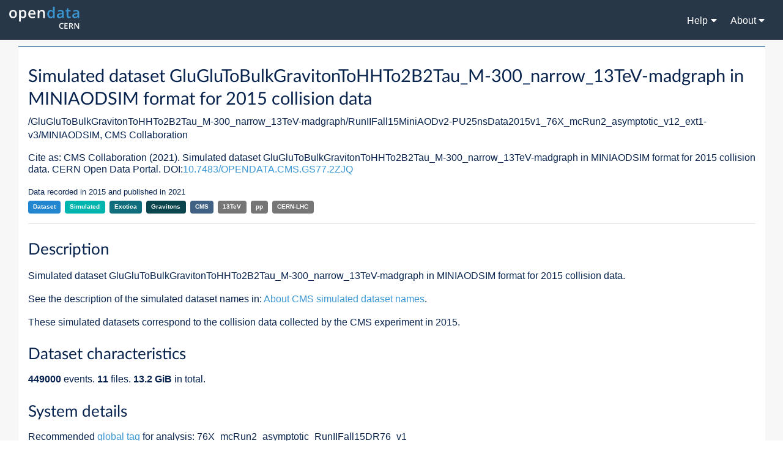

--- FILE ---
content_type: text/html; charset=utf-8
request_url: http://opendata.cern.ch/record/17323
body_size: 57559
content:

<!DOCTYPE html>
<html lang="en" dir="ltr">
  <head>
    <meta charset="utf-8">
    <meta http-equiv="X-UA-Compatible" content="IE=edge">
    <meta name="viewport" content="width=device-width, initial-scale=1">

    
    
    <meta name="generator" content="Invenio"/>

    
    
    
      <title>/GluGluToBulkGravitonToHHTo2B2Tau_M-300_narrow_13TeV-madgraph/RunIIFall15MiniAODv2-PU25nsData2015v1_76X_mcRun2_asymptotic_v12_ext1-v3/MINIAODSIM | CERN Open Data Portal</title>
      <link rel="shortcut icon" type="image/x-icon" href="/static/favicon.ico"/>
          <link rel="apple-touch-icon" sizes="120x120" href="/static/apple-touch-icon-120.png"/>
          <link rel="apple-touch-icon" sizes="152x152" href="/static/apple-touch-icon-152.png"/>
          <link rel="apple-touch-icon" sizes="167x167" href="/static/apple-touch-icon-167.png"/>
          <link rel="apple-touch-icon" sizes="180x180" href="/static/apple-touch-icon-180.png"/>

    
      <!-- theme.css -->
<link rel="stylesheet" href="/static/dist/css/526.23a1de351169147662fa.css" />
      <!-- HTML5 shim and Respond.js for IE8 support of HTML5 elements and media queries -->
      <!--[if lt IE 9]>
        <script src="https://oss.maxcdn.com/html5shiv/3.7.2/html5shiv.min.js"></script>
        <script src="https://oss.maxcdn.com/respond/1.4.2/respond.min.js"></script>
      <![endif]-->
    <!-- cernopendata_css.css -->
<link rel="stylesheet" href="/static/dist/css/cernopendata_css.1489cc2cd3d5960bf3c4.css" />
    <!-- glossary_css.css -->
<link rel="stylesheet" href="/static/dist/css/glossary_css.a62774f2dcbbcb0e07dc.css" />
    <!-- HTML5 shim and Respond.js for IE8 support of HTML5 elements and media queries -->
    <!--[if lt IE 9]>
      <script src="https://oss.maxcdn.com/html5shiv/3.7.2/html5shiv.min.js"></script>
      <script src="https://oss.maxcdn.com/respond/1.4.2/respond.min.js"></script>
    <![endif]-->
<!-- cernopendata_records_file_box.css -->
<link rel="stylesheet" href="/static/dist/css/cernopendata_records_file_box.11436fc7c536483c2e81.css" />
  </head>

  <body data-invenio-config='{"isMathJaxEnabled": "https://cdnjs.cloudflare.com/ajax/libs/mathjax/2.7.1/MathJax.js?config=TeX-AMS_HTML"}'  itemscope itemtype="http://schema.org/WebPage" data-spy="scroll" data-target=".scrollspy-target">
      <!--[if lt IE 8]>
        <p class="browserupgrade">You are using an <strong>outdated</strong> browser. Please <a href="http://browsehappy.com/">upgrade your browser</a> to improve your experience.</p>
      <![endif]-->
  <!--Wrapper for page content to push down footer-->
  <div class="footer-wrap background">
    <!-- Begin page content -->
    <div>
    


<header class="theme header">
  <div class="outer-navbar">
<nav class="navbar-custom">
  <a class="navbar-brand" href="/">
    <img src="/static/assets/img/logo_blue.png" width="115" alt="">
  </a>

  <ul class="link-menu">
    <li class="ui dropdown">
      <span class="navbar-item">
        <span>Help<i class="dropdown icon"></i></span>
      </span>
      <div class="menu dropdown-items">
        <div class="item"><a href="https://opendata-forum.cern.ch/">Discussion forum</a></div>
        <div class="item"><a href="/docs/cod-search-tips">Search tips</a></div>
      </div>
    </li>
    <li class="ui dropdown">
      <span class="navbar-item">
        <span>About<i class="dropdown icon"></i></span>
      </span>
      <div class="menu dropdown-items">
        <div class="item"><a href="/docs/about">CERN Open Data</a></div>
        
          <div class="item"><a href="/docs/about-alice">ALICE</a></div>
        
          <div class="item"><a href="/docs/about-atlas">ATLAS</a></div>
        
          <div class="item"><a href="/docs/about-cms">CMS</a></div>
        
          <div class="item"><a href="/docs/about-delphi">DELPHI</a></div>
        
          <div class="item"><a href="/docs/about-lhcb">LHCb</a></div>
        
          <div class="item"><a href="/docs/about-opera">OPERA</a></div>
        
          <div class="item"><a href="/docs/about-totem">TOTEM</a></div>
        
        <div class="item"><a href="/search?type=Glossary&sort=title">Glossary</a></div>
      </div>
    </li>
    <span class="menu-icon"/>
  </ul>
</nav>
</header>
      
    </div>
<div class="ui one column centered grid container detail-page">
    <div class="row">
        <div class="sixteen wide column">
          <div class="ui segment">
            <div class="card-body">

                
    <h1> Simulated dataset GluGluToBulkGravitonToHHTo2B2Tau_M-300_narrow_13TeV-madgraph in MINIAODSIM format for 2015 collision data </h1>

    <p>
         <span>/GluGluToBulkGravitonToHHTo2B2Tau_M-300_narrow_13TeV-madgraph/RunIIFall15MiniAODv2-PU25nsData2015v1_76X_mcRun2_asymptotic_v12_ext1-v3/MINIAODSIM, </span> 
        
        
            
            CMS Collaboration
        
    </p>

    
    <p class="cite-paragraph">
        Cite as:
        
        <span>
             CMS Collaboration 
             (2021). 
            Simulated dataset GluGluToBulkGravitonToHHTo2B2Tau_M-300_narrow_13TeV-madgraph in MINIAODSIM format for 2015 collision data. CERN Open Data Portal.
            DOI:<a href="http://doi.org/10.7483/OPENDATA.CMS.GS77.2ZJQ">10.7483/OPENDATA.CMS.GS77.2ZJQ</a>
            <div id="citations-react-app" data-doi=10.7483/OPENDATA.CMS.GS77.2ZJQ data-recid=17323></div>
        </span>
    </p>
    

    
    <small>
        Data recorded in 2015 and published in 2021
    </small>
    

    <p>
         <a class="ui tiny label blue" href="/search?f=type:Dataset">Dataset</a>
            
            

                <a class="ui tiny label teal" href="/search?f=type:Dataset%2Bsubtype:Simulated">Simulated</a>
            
            
        
        
             <a class="ui tiny label dark-cyan"  href="/search?f=category:Exotica"> Exotica</a>
                
                  
                    <a class="ui tiny label dark-green" href="/search?f=category:Exotica%2Bsubcategory:Gravitons"> Gravitons</a>
                  
                
            
        
        
        
          <a class="ui tiny label navy" href="/search?f=experiment:CMS">CMS</a>
        

        
           
             <a class="ui tiny label grey" href="/search?f=collision_energy:13TeV">13TeV</a>
           
           
             <a class="ui tiny label grey" href="/search?f=collision_type:pp">pp</a>
           
        
         <a class="ui tiny label grey"  href="/search?q=CERN-LHC"> CERN-LHC</a> 
        
    </p>

                <hr>
                
    
                
                <div>
                    <h2>Description</h2>
                    <p><p>Simulated dataset GluGluToBulkGravitonToHHTo2B2Tau_M-300_narrow_13TeV-madgraph in MINIAODSIM format for 2015 collision data.</p><p>See the description of the simulated dataset names in: <a href="/about/CMS-Simulated-Dataset-Names">About CMS simulated dataset names</a>.</p><p>These simulated datasets correspond to the collision data collected by the CMS experiment in 2015.</p></p>
                    
<p>
  
</p>

                </div>
                
                

    

    

    

    

    
        <div>
            
            <h2>Dataset characteristics</h2>
            
            
            
            <span><strong>449000</strong>
                
                     events.
                
                </span>
            
            
                <span><strong>11</strong>
                
                     files.
                
                </span>
            
            
            <span><strong>13.2 GiB</strong> in total.</span>
            
        </div>
        
    

    
    <div>
        <h2>System details</h2>
        
        
            
            <label>Recommended <a href="/docs/cms-guide-for-condition-database">global tag</a> for analysis:</label>
            
        <span>76X_mcRun2_asymptotic_RunIIFall15DR76_v1</span>
        <br>
        
        
            
            <label>Recommended release for analysis:</label>
            
            <span>CMSSW_7_6_7</span>
        <br>
        
        
          <span>Recommended container image for analyses is available in the following locations (<a href="/docs/cms-guide-docker">see guide</a>): </span>
          <ul>
            
            <li><code>docker.io/cmsopendata/cmssw_7_6_7-slc6_amd64_gcc493:latest</code></li>
            
            <li><code>gitlab-registry.cern.ch/cms-cloud/cmssw-docker-opendata/cmssw_7_6_7-slc6_amd64_gcc493:latest</code></li>
            
          </ul>
        
        
        </div>
    </div>
    

    

    

    

    
    <div>
        
            
            <h2>How were these data generated?</h2>
            
        
        
            <p><p>These data were generated in several steps (see also <a href="/docs/cms-mc-production-overview">CMS Monte Carlo production overview</a>):</p></p>
        
        
        <p>
            <strong>Step LHE</strong><br>
            
                Release: CMSSW_7_1_20<br>
            
            
                Global Tag: MCRUN2_71_V1::All<br>
            
            
                Generators:  MadGraph5_aMC@NLO V5_2.2.2 <br>
            
            
                <span class="oi" data-glyph="file"></span>
                Production script
                
                
                  <a href="#"
                     class="config-file-preview-link"
                     data-modal-content='#!/bin/bash

# GEN Script begin
rm -f request_fragment_check.py
wget -q https://raw.githubusercontent.com/cms-sw/genproductions/master/bin/utils/request_fragment_check.py
chmod +x request_fragment_check.py
./request_fragment_check.py --bypass_status --prepid HIG-RunIIWinter15wmLHE-00820
GEN_ERR=$?
if [ $GEN_ERR -ne 0 ]; then
  echo &#34;GEN Checking Script returned exit code $GEN_ERR which means there are $GEN_ERR errors&#34;
  echo &#34;Validation WILL NOT RUN&#34;
  echo &#34;Please correct errors in the request and run validation again&#34;
  exit $GEN_ERR
fi
echo &#34;Running VALIDATION. GEN Request Checking Script returned no errors&#34;
# GEN Script end

# Dump actual test code to a HIG-RunIIWinter15wmLHE-00820_test.sh file that can be run in Singularity
cat &lt;&lt;&#39;EndOfTestFile&#39; &gt; HIG-RunIIWinter15wmLHE-00820_test.sh
#!/bin/bash

export SCRAM_ARCH=slc6_amd64_gcc481

source /cvmfs/cms.cern.ch/cmsset_default.sh
if [ -r CMSSW_7_1_20/src ] ; then
  echo release CMSSW_7_1_20 already exists
else
  scram p CMSSW CMSSW_7_1_20
fi
cd CMSSW_7_1_20/src
eval `scram runtime -sh`

# Download fragment from McM
curl -s -k https://cms-pdmv.cern.ch/mcm/public/restapi/requests/get_fragment/HIG-RunIIWinter15wmLHE-00820 --retry 3 --create-dirs -o Configuration/GenProduction/python/HIG-RunIIWinter15wmLHE-00820-fragment.py
[ -s Configuration/GenProduction/python/HIG-RunIIWinter15wmLHE-00820-fragment.py ] || exit $?;

# Check if fragment contais gridpack path ant that it is in cvmfs
if grep -q &#34;gridpacks&#34; Configuration/GenProduction/python/HIG-RunIIWinter15wmLHE-00820-fragment.py; then
  if ! grep -q &#34;/cvmfs/cms.cern.ch/phys_generator/gridpacks&#34; Configuration/GenProduction/python/HIG-RunIIWinter15wmLHE-00820-fragment.py; then
    echo &#34;Gridpack inside fragment is not in cvmfs.&#34;
    exit -1
  fi
fi
scram b
cd ../..

# Maximum validation duration: 28800s
# Margin for validation duration: 30%
# Validation duration with margin: 28800 * (1 - 0.30) = 20160s
# Time per event for each sequence: 0.0698s
# Threads for each sequence: 1
# Time per event for single thread for each sequence: 1 * 0.0698s = 0.0698s
# Which adds up to 0.0698s per event
# Single core events that fit in validation duration: 20160s / 0.0698s = 288826
# Produced events limit in McM is 10000
# According to 1.0000 efficiency, validation should run 10000 / 1.0000 = 10000 events to reach the limit of 10000
# Take the minimum of 288826 and 10000, but more than 0 -&gt; 10000
# It is estimated that this validation will produce: 10000 * 1.0000 = 10000 events
EVENTS=10000


# cmsDriver command
cmsDriver.py Configuration/GenProduction/python/HIG-RunIIWinter15wmLHE-00820-fragment.py --python_filename HIG-RunIIWinter15wmLHE-00820_1_cfg.py --eventcontent LHE --customise Configuration/DataProcessing/Utils.addMonitoring --datatier LHE --fileout file:HIG-RunIIWinter15wmLHE-00820.root --conditions MCRUN2_71_V1::All --step LHE --no_exec --mc -n $EVENTS || exit $? ;

# Run generated config
REPORT_NAME=HIG-RunIIWinter15wmLHE-00820_report.xml
# Run the cmsRun
cmsRun -e -j $REPORT_NAME HIG-RunIIWinter15wmLHE-00820_1_cfg.py || exit $? ;

# Parse values from HIG-RunIIWinter15wmLHE-00820_report.xml report
processedEvents=$(grep -Po &#34;(?&lt;=&lt;Metric Name=\&#34;NumberEvents\&#34; Value=\&#34;)(.*)(?=\&#34;/&gt;)&#34; $REPORT_NAME | tail -n 1)
producedEvents=$(grep -Po &#34;(?&lt;=&lt;TotalEvents&gt;)(\d*)(?=&lt;/TotalEvents&gt;)&#34; $REPORT_NAME | tail -n 1)
threads=$(grep -Po &#34;(?&lt;=&lt;Metric Name=\&#34;NumberOfThreads\&#34; Value=\&#34;)(.*)(?=\&#34;/&gt;)&#34; $REPORT_NAME | tail -n 1)
peakValueRss=$(grep -Po &#34;(?&lt;=&lt;Metric Name=\&#34;PeakValueRss\&#34; Value=\&#34;)(.*)(?=\&#34;/&gt;)&#34; $REPORT_NAME | tail -n 1)
peakValueVsize=$(grep -Po &#34;(?&lt;=&lt;Metric Name=\&#34;PeakValueVsize\&#34; Value=\&#34;)(.*)(?=\&#34;/&gt;)&#34; $REPORT_NAME | tail -n 1)
totalSize=$(grep -Po &#34;(?&lt;=&lt;Metric Name=\&#34;Timing-tstoragefile-write-totalMegabytes\&#34; Value=\&#34;)(.*)(?=\&#34;/&gt;)&#34; $REPORT_NAME | tail -n 1)
totalSizeAlt=$(grep -Po &#34;(?&lt;=&lt;Metric Name=\&#34;Timing-file-write-totalMegabytes\&#34; Value=\&#34;)(.*)(?=\&#34;/&gt;)&#34; $REPORT_NAME | tail -n 1)
totalJobTime=$(grep -Po &#34;(?&lt;=&lt;Metric Name=\&#34;TotalJobTime\&#34; Value=\&#34;)(.*)(?=\&#34;/&gt;)&#34; $REPORT_NAME | tail -n 1)
totalJobCPU=$(grep -Po &#34;(?&lt;=&lt;Metric Name=\&#34;TotalJobCPU\&#34; Value=\&#34;)(.*)(?=\&#34;/&gt;)&#34; $REPORT_NAME | tail -n 1)
eventThroughput=$(grep -Po &#34;(?&lt;=&lt;Metric Name=\&#34;EventThroughput\&#34; Value=\&#34;)(.*)(?=\&#34;/&gt;)&#34; $REPORT_NAME | tail -n 1)
avgEventTime=$(grep -Po &#34;(?&lt;=&lt;Metric Name=\&#34;AvgEventTime\&#34; Value=\&#34;)(.*)(?=\&#34;/&gt;)&#34; $REPORT_NAME | tail -n 1)
if [ -z &#34;$threads&#34; ]; then
  echo &#34;Could not find NumberOfThreads in report, defaulting to 1&#34;
  threads=1
fi
if [ -z &#34;$eventThroughput&#34; ]; then
  eventThroughput=$(bc -l &lt;&lt;&lt; &#34;scale=4; 1 / ($avgEventTime / $threads)&#34;)
fi
if [ -z &#34;$totalSize&#34; ]; then
  totalSize=$totalSizeAlt
fi
if [ -z &#34;$processedEvents&#34; ]; then
  processedEvents=$EVENTS
fi
echo &#34;Validation report of HIG-RunIIWinter15wmLHE-00820 sequence 1/1&#34;
echo &#34;Processed events: $processedEvents&#34;
echo &#34;Produced events: $producedEvents&#34;
echo &#34;Threads: $threads&#34;
echo &#34;Peak value RSS: $peakValueRss MB&#34;
echo &#34;Peak value Vsize: $peakValueVsize MB&#34;
echo &#34;Total size: $totalSize MB&#34;
echo &#34;Total job time: $totalJobTime s&#34;
echo &#34;Total CPU time: $totalJobCPU s&#34;
echo &#34;Event throughput: $eventThroughput&#34;
echo &#34;CPU efficiency: &#34;$(bc -l &lt;&lt;&lt; &#34;scale=2; ($totalJobCPU * 100) / ($threads * $totalJobTime)&#34;)&#34; %&#34;
echo &#34;Size per event: &#34;$(bc -l &lt;&lt;&lt; &#34;scale=4; ($totalSize * 1024 / $producedEvents)&#34;)&#34; kB&#34;
echo &#34;Time per event: &#34;$(bc -l &lt;&lt;&lt; &#34;scale=4; (1 / $eventThroughput)&#34;)&#34; s&#34;
echo &#34;Filter efficiency percent: &#34;$(bc -l &lt;&lt;&lt; &#34;scale=8; ($producedEvents * 100) / $processedEvents&#34;)&#34; %&#34;
echo &#34;Filter efficiency fraction: &#34;$(bc -l &lt;&lt;&lt; &#34;scale=10; ($producedEvents) / $processedEvents&#34;)

# End of HIG-RunIIWinter15wmLHE-00820_test.sh file
EndOfTestFile

# Make file executable
chmod +x HIG-RunIIWinter15wmLHE-00820_test.sh

# Run in SLC6 container
# Mount afs, eos, cvmfs
# Mount /etc/grid-security for xrootd
export SINGULARITY_CACHEDIR=&#34;/tmp/$(whoami)/singularity&#34;
singularity run -B /afs -B /eos -B /cvmfs -B /etc/grid-security --home $PWD:$PWD /cvmfs/unpacked.cern.ch/registry.hub.docker.com/cmssw/slc6:amd64 $(echo $(pwd)/HIG-RunIIWinter15wmLHE-00820_test.sh)
'>
                    (preview)
                  </a>
                
                
                
                
                <br>
            
                <span class="oi" data-glyph="file"></span>
                Generator parameters: param_card.dat
                
                
                
                    <a href="/eos/opendata/cms/lhe_generators/2015-sim/gridpacks/17323/param_card.dat">
                        (link)
                    </a>
                
                
                
                <br>
            
                <span class="oi" data-glyph="file"></span>
                Generator parameters: proc_card_mg5.dat
                
                
                
                    <a href="/eos/opendata/cms/lhe_generators/2015-sim/gridpacks/17323/proc_card_mg5.dat">
                        (link)
                    </a>
                
                
                
                <br>
            
                <span class="oi" data-glyph="file"></span>
                Generator parameters: run_card.dat
                
                
                
                    <a href="/eos/opendata/cms/lhe_generators/2015-sim/gridpacks/17323/run_card.dat">
                        (link)
                    </a>
                
                
                
                <br>
            
                <span class="oi" data-glyph="file"></span>
                Configuration file
                
                    for LHE
                
                
                
                
                
                    <a href="/eos/opendata/cms/configuration-files/MonteCarlo2015/72c9f370c2716841a61f17c61a6c930b.configFile.py"> (link)</a>
                
                <br>
            
            
                Output dataset: /GluGluToBulkGravitonToHHTo2B2Tau_M-300_narrow_13TeV-madgraph/RunIIWinter15wmLHE-MCRUN2_71_V1_ext1-v1/LHE<br>
            
            

            
        </p>
        <hr>
        
        <p>
            <strong>Step SIM</strong><br>
            
                Release: CMSSW_7_1_20<br>
            
            
                Global Tag: MCRUN2_71_V1::All<br>
            
            
            
                <span class="oi" data-glyph="file"></span>
                Production script
                
                
                  <a href="#"
                     class="config-file-preview-link"
                     data-modal-content='#!/bin/bash

# GEN Script begin
rm -f request_fragment_check.py
wget -q https://raw.githubusercontent.com/cms-sw/genproductions/master/bin/utils/request_fragment_check.py
chmod +x request_fragment_check.py
./request_fragment_check.py --bypass_status --prepid HIG-RunIISummer15GS-00887
GEN_ERR=$?
if [ $GEN_ERR -ne 0 ]; then
  echo &#34;GEN Checking Script returned exit code $GEN_ERR which means there are $GEN_ERR errors&#34;
  echo &#34;Validation WILL NOT RUN&#34;
  echo &#34;Please correct errors in the request and run validation again&#34;
  exit $GEN_ERR
fi
echo &#34;Running VALIDATION. GEN Request Checking Script returned no errors&#34;
# GEN Script end

# Dump actual test code to a HIG-RunIISummer15GS-00887_test.sh file that can be run in Singularity
cat &lt;&lt;&#39;EndOfTestFile&#39; &gt; HIG-RunIISummer15GS-00887_test.sh
#!/bin/bash

export SCRAM_ARCH=slc6_amd64_gcc481

source /cvmfs/cms.cern.ch/cmsset_default.sh
if [ -r CMSSW_7_1_20/src ] ; then
  echo release CMSSW_7_1_20 already exists
else
  scram p CMSSW CMSSW_7_1_20
fi
cd CMSSW_7_1_20/src
eval `scram runtime -sh`

# Retrieve fragment from github and ensure it is there
curl  -s https://raw.githubusercontent.com/cms-sw/genproductions/071218017779916161e47643e07a49ea18433425/python/ThirteenTeV/Hadronizer_TuneCUETP8M1_13TeV_generic_LHE_pythia8_cff.py --retry 2 --create-dirs -o Configuration/GenProduction/python/ThirteenTeV/Hadronizer_TuneCUETP8M1_13TeV_generic_LHE_pythia8_cff.py 
[ -s Configuration/GenProduction/python/ThirteenTeV/Hadronizer_TuneCUETP8M1_13TeV_generic_LHE_pythia8_cff.py ] || exit $?;

# Check if fragment contais gridpack path ant that it is in cvmfs
if grep -q &#34;gridpacks&#34; Configuration/GenProduction/python/ThirteenTeV/Hadronizer_TuneCUETP8M1_13TeV_generic_LHE_pythia8_cff.py; then
  if ! grep -q &#34;/cvmfs/cms.cern.ch/phys_generator/gridpacks&#34; Configuration/GenProduction/python/ThirteenTeV/Hadronizer_TuneCUETP8M1_13TeV_generic_LHE_pythia8_cff.py; then
    echo &#34;Gridpack inside fragment is not in cvmfs.&#34;
    exit -1
  fi
fi
scram b
cd ../..

# Maximum validation duration: 28800s
# Margin for validation duration: 30%
# Validation duration with margin: 28800 * (1 - 0.30) = 20160s
# Time per event for each sequence: 90.0000s
# Threads for each sequence: 1
# Time per event for single thread for each sequence: 1 * 90.0000s = 90.0000s
# Which adds up to 90.0000s per event
# Single core events that fit in validation duration: 20160s / 90.0000s = 224
# Produced events limit in McM is 10000
# According to 1.0000 efficiency, validation should run 10000 / 1.0000 = 10000 events to reach the limit of 10000
# Take the minimum of 224 and 10000, but more than 0 -&gt; 224
# It is estimated that this validation will produce: 224 * 1.0000 = 224 events
EVENTS=224


# cmsDriver command
cmsDriver.py Configuration/GenProduction/python/ThirteenTeV/Hadronizer_TuneCUETP8M1_13TeV_generic_LHE_pythia8_cff.py --python_filename HIG-RunIISummer15GS-00887_1_cfg.py --eventcontent RAWSIM --customise SLHCUpgradeSimulations/Configuration/postLS1Customs.customisePostLS1,Configuration/DataProcessing/Utils.addMonitoring --datatier GEN-SIM --fileout file:HIG-RunIISummer15GS-00887.root --conditions MCRUN2_71_V1::All --beamspot Realistic50ns13TeVCollision --step GEN,SIM --magField 38T_PostLS1 --filein &#34;dbs:/GluGluToBulkGravitonToHHTo2B2Tau_M-300_narrow_13TeV-madgraph/RunIIWinter15wmLHE-MCRUN2_71_V1_ext1-v1/LHE&#34; --no_exec --mc -n $EVENTS || exit $? ;

# Run generated config
REPORT_NAME=HIG-RunIISummer15GS-00887_report.xml
# Run the cmsRun
cmsRun -e -j $REPORT_NAME HIG-RunIISummer15GS-00887_1_cfg.py || exit $? ;

# Parse values from HIG-RunIISummer15GS-00887_report.xml report
processedEvents=$(grep -Po &#34;(?&lt;=&lt;Metric Name=\&#34;NumberEvents\&#34; Value=\&#34;)(.*)(?=\&#34;/&gt;)&#34; $REPORT_NAME | tail -n 1)
producedEvents=$(grep -Po &#34;(?&lt;=&lt;TotalEvents&gt;)(\d*)(?=&lt;/TotalEvents&gt;)&#34; $REPORT_NAME | tail -n 1)
threads=$(grep -Po &#34;(?&lt;=&lt;Metric Name=\&#34;NumberOfThreads\&#34; Value=\&#34;)(.*)(?=\&#34;/&gt;)&#34; $REPORT_NAME | tail -n 1)
peakValueRss=$(grep -Po &#34;(?&lt;=&lt;Metric Name=\&#34;PeakValueRss\&#34; Value=\&#34;)(.*)(?=\&#34;/&gt;)&#34; $REPORT_NAME | tail -n 1)
peakValueVsize=$(grep -Po &#34;(?&lt;=&lt;Metric Name=\&#34;PeakValueVsize\&#34; Value=\&#34;)(.*)(?=\&#34;/&gt;)&#34; $REPORT_NAME | tail -n 1)
totalSize=$(grep -Po &#34;(?&lt;=&lt;Metric Name=\&#34;Timing-tstoragefile-write-totalMegabytes\&#34; Value=\&#34;)(.*)(?=\&#34;/&gt;)&#34; $REPORT_NAME | tail -n 1)
totalSizeAlt=$(grep -Po &#34;(?&lt;=&lt;Metric Name=\&#34;Timing-file-write-totalMegabytes\&#34; Value=\&#34;)(.*)(?=\&#34;/&gt;)&#34; $REPORT_NAME | tail -n 1)
totalJobTime=$(grep -Po &#34;(?&lt;=&lt;Metric Name=\&#34;TotalJobTime\&#34; Value=\&#34;)(.*)(?=\&#34;/&gt;)&#34; $REPORT_NAME | tail -n 1)
totalJobCPU=$(grep -Po &#34;(?&lt;=&lt;Metric Name=\&#34;TotalJobCPU\&#34; Value=\&#34;)(.*)(?=\&#34;/&gt;)&#34; $REPORT_NAME | tail -n 1)
eventThroughput=$(grep -Po &#34;(?&lt;=&lt;Metric Name=\&#34;EventThroughput\&#34; Value=\&#34;)(.*)(?=\&#34;/&gt;)&#34; $REPORT_NAME | tail -n 1)
avgEventTime=$(grep -Po &#34;(?&lt;=&lt;Metric Name=\&#34;AvgEventTime\&#34; Value=\&#34;)(.*)(?=\&#34;/&gt;)&#34; $REPORT_NAME | tail -n 1)
if [ -z &#34;$threads&#34; ]; then
  echo &#34;Could not find NumberOfThreads in report, defaulting to 1&#34;
  threads=1
fi
if [ -z &#34;$eventThroughput&#34; ]; then
  eventThroughput=$(bc -l &lt;&lt;&lt; &#34;scale=4; 1 / ($avgEventTime / $threads)&#34;)
fi
if [ -z &#34;$totalSize&#34; ]; then
  totalSize=$totalSizeAlt
fi
if [ -z &#34;$processedEvents&#34; ]; then
  processedEvents=$EVENTS
fi
echo &#34;Validation report of HIG-RunIISummer15GS-00887 sequence 1/1&#34;
echo &#34;Processed events: $processedEvents&#34;
echo &#34;Produced events: $producedEvents&#34;
echo &#34;Threads: $threads&#34;
echo &#34;Peak value RSS: $peakValueRss MB&#34;
echo &#34;Peak value Vsize: $peakValueVsize MB&#34;
echo &#34;Total size: $totalSize MB&#34;
echo &#34;Total job time: $totalJobTime s&#34;
echo &#34;Total CPU time: $totalJobCPU s&#34;
echo &#34;Event throughput: $eventThroughput&#34;
echo &#34;CPU efficiency: &#34;$(bc -l &lt;&lt;&lt; &#34;scale=2; ($totalJobCPU * 100) / ($threads * $totalJobTime)&#34;)&#34; %&#34;
echo &#34;Size per event: &#34;$(bc -l &lt;&lt;&lt; &#34;scale=4; ($totalSize * 1024 / $producedEvents)&#34;)&#34; kB&#34;
echo &#34;Time per event: &#34;$(bc -l &lt;&lt;&lt; &#34;scale=4; (1 / $eventThroughput)&#34;)&#34; s&#34;
echo &#34;Filter efficiency percent: &#34;$(bc -l &lt;&lt;&lt; &#34;scale=8; ($producedEvents * 100) / $processedEvents&#34;)&#34; %&#34;
echo &#34;Filter efficiency fraction: &#34;$(bc -l &lt;&lt;&lt; &#34;scale=10; ($producedEvents) / $processedEvents&#34;)

# End of HIG-RunIISummer15GS-00887_test.sh file
EndOfTestFile

# Make file executable
chmod +x HIG-RunIISummer15GS-00887_test.sh

# Run in SLC6 container
# Mount afs, eos, cvmfs
# Mount /etc/grid-security for xrootd
export SINGULARITY_CACHEDIR=&#34;/tmp/$(whoami)/singularity&#34;
singularity run -B /afs -B /eos -B /cvmfs -B /etc/grid-security --home $PWD:$PWD /cvmfs/unpacked.cern.ch/registry.hub.docker.com/cmssw/slc6:amd64 $(echo $(pwd)/HIG-RunIISummer15GS-00887_test.sh)
'>
                    (preview)
                  </a>
                
                
                
                
                <br>
            
                <span class="oi" data-glyph="file"></span>
                Hadronizer parameters
                
                
                  <a href="#"
                     class="config-file-preview-link"
                     data-modal-content='import FWCore.ParameterSet.Config as cms

from Configuration.Generator.Pythia8CommonSettings_cfi import *
from Configuration.Generator.Pythia8CUEP8M1Settings_cfi import *

generator = cms.EDFilter(&#34;Pythia8HadronizerFilter&#34;,
    maxEventsToPrint = cms.untracked.int32(1),
    pythiaPylistVerbosity = cms.untracked.int32(1),
    filterEfficiency = cms.untracked.double(1.0),
    pythiaHepMCVerbosity = cms.untracked.bool(False),
    comEnergy = cms.double(13000.),
    PythiaParameters = cms.PSet(
        pythia8CommonSettingsBlock,
        pythia8CUEP8M1SettingsBlock,
        parameterSets = cms.vstring(&#39;pythia8CommonSettings&#39;,
                                    &#39;pythia8CUEP8M1Settings&#39;,
                                    )
    )
)

'>
                    (preview)
                  </a>
                
                
                    <a href="https://raw.githubusercontent.com/cms-sw/genproductions/071218017779916161e47643e07a49ea18433425/python/ThirteenTeV/Hadronizer_TuneCUETP8M1_13TeV_generic_LHE_pythia8_cff.py">
                        (link)
                    </a>
                
                
                
                <br>
            
                <span class="oi" data-glyph="file"></span>
                Configuration file
                
                    for SIM
                
                
                
                
                
                    <a href="/eos/opendata/cms/configuration-files/MonteCarlo2015/72c9f370c2716841a61f17c61a7964ce.configFile.py"> (link)</a>
                
                <br>
            
            
                Output dataset: /GluGluToBulkGravitonToHHTo2B2Tau_M-300_narrow_13TeV-madgraph/RunIISummer15GS-MCRUN2_71_V1_ext1-v1/GEN-SIM<br>
            
            

            
        </p>
        <hr>
        
        <p>
            <strong>Step HLT RECO</strong><br>
            
                Release: CMSSW_7_6_1<br>
            
            
                Global Tag: 76X_mcRun2_asymptotic_v12<br>
            
            
            
                <span class="oi" data-glyph="file"></span>
                Production script
                
                
                  <a href="#"
                     class="config-file-preview-link"
                     data-modal-content='#!/bin/bash

# Dump actual test code to a HIG-RunIIFall15DR76-00698_test.sh file that can be run in Singularity
cat &lt;&lt;&#39;EndOfTestFile&#39; &gt; HIG-RunIIFall15DR76-00698_test.sh
#!/bin/bash

export SCRAM_ARCH=slc6_amd64_gcc493

source /cvmfs/cms.cern.ch/cmsset_default.sh
if [ -r CMSSW_7_6_1/src ] ; then
  echo release CMSSW_7_6_1 already exists
else
  scram p CMSSW CMSSW_7_6_1
fi
cd CMSSW_7_6_1/src
eval `scram runtime -sh`

scram b
cd ../..

# Maximum validation duration: 28800s
# Margin for validation duration: 30%
# Validation duration with margin: 28800 * (1 - 0.30) = 20160s
# Time per event for each sequence: 17.0000s, 17.0000s
# Threads for each sequence: 1, 1
# Time per event for single thread for each sequence: 1 * 17.0000s = 17.0000s, 1 * 17.0000s = 17.0000s
# Which adds up to 34.0000s per event
# Single core events that fit in validation duration: 20160s / 34.0000s = 592
# Produced events limit in McM is 10000
# According to 1.0000 efficiency, validation should run 10000 / 1.0000 = 10000 events to reach the limit of 10000
# Take the minimum of 592 and 10000, but more than 0 -&gt; 592
# It is estimated that this validation will produce: 592 * 1.0000 = 592 events
EVENTS=592


# cmsDriver command
cmsDriver.py  --python_filename HIG-RunIIFall15DR76-00698_1_cfg.py --eventcontent RAWSIM --pileup 2015_25ns_FallMC_matchData_PoissonOOTPU --customise Configuration/DataProcessing/Utils.addMonitoring --datatier GEN-SIM-RAW --fileout file:HIG-RunIIFall15DR76-00698_0.root --pileup_input &#34;dbs:/MinBias_TuneCUETP8M1_13TeV-pythia8/RunIISummer15GS-MCRUN2_71_V1-v2/GEN-SIM&#34; --conditions 76X_mcRun2_asymptotic_v12 --step DIGI,L1,DIGI2RAW,HLT:@frozen25ns --filein &#34;dbs:/GluGluToBulkGravitonToHHTo2B2Tau_M-300_narrow_13TeV-madgraph/RunIISummer15GS-MCRUN2_71_V1_ext1-v1/GEN-SIM&#34; --era Run2_25ns --no_exec --mc -n $EVENTS || exit $? ;

# Run generated config
REPORT_NAME=HIG-RunIIFall15DR76-00698_0_report.xml
# Run the cmsRun
cmsRun -e -j $REPORT_NAME HIG-RunIIFall15DR76-00698_1_cfg.py || exit $? ;

# Parse values from HIG-RunIIFall15DR76-00698_0_report.xml report
processedEvents=$(grep -Po &#34;(?&lt;=&lt;Metric Name=\&#34;NumberEvents\&#34; Value=\&#34;)(.*)(?=\&#34;/&gt;)&#34; $REPORT_NAME | tail -n 1)
producedEvents=$(grep -Po &#34;(?&lt;=&lt;TotalEvents&gt;)(\d*)(?=&lt;/TotalEvents&gt;)&#34; $REPORT_NAME | tail -n 1)
threads=$(grep -Po &#34;(?&lt;=&lt;Metric Name=\&#34;NumberOfThreads\&#34; Value=\&#34;)(.*)(?=\&#34;/&gt;)&#34; $REPORT_NAME | tail -n 1)
peakValueRss=$(grep -Po &#34;(?&lt;=&lt;Metric Name=\&#34;PeakValueRss\&#34; Value=\&#34;)(.*)(?=\&#34;/&gt;)&#34; $REPORT_NAME | tail -n 1)
peakValueVsize=$(grep -Po &#34;(?&lt;=&lt;Metric Name=\&#34;PeakValueVsize\&#34; Value=\&#34;)(.*)(?=\&#34;/&gt;)&#34; $REPORT_NAME | tail -n 1)
totalSize=$(grep -Po &#34;(?&lt;=&lt;Metric Name=\&#34;Timing-tstoragefile-write-totalMegabytes\&#34; Value=\&#34;)(.*)(?=\&#34;/&gt;)&#34; $REPORT_NAME | tail -n 1)
totalSizeAlt=$(grep -Po &#34;(?&lt;=&lt;Metric Name=\&#34;Timing-file-write-totalMegabytes\&#34; Value=\&#34;)(.*)(?=\&#34;/&gt;)&#34; $REPORT_NAME | tail -n 1)
totalJobTime=$(grep -Po &#34;(?&lt;=&lt;Metric Name=\&#34;TotalJobTime\&#34; Value=\&#34;)(.*)(?=\&#34;/&gt;)&#34; $REPORT_NAME | tail -n 1)
totalJobCPU=$(grep -Po &#34;(?&lt;=&lt;Metric Name=\&#34;TotalJobCPU\&#34; Value=\&#34;)(.*)(?=\&#34;/&gt;)&#34; $REPORT_NAME | tail -n 1)
eventThroughput=$(grep -Po &#34;(?&lt;=&lt;Metric Name=\&#34;EventThroughput\&#34; Value=\&#34;)(.*)(?=\&#34;/&gt;)&#34; $REPORT_NAME | tail -n 1)
avgEventTime=$(grep -Po &#34;(?&lt;=&lt;Metric Name=\&#34;AvgEventTime\&#34; Value=\&#34;)(.*)(?=\&#34;/&gt;)&#34; $REPORT_NAME | tail -n 1)
if [ -z &#34;$threads&#34; ]; then
  echo &#34;Could not find NumberOfThreads in report, defaulting to 1&#34;
  threads=1
fi
if [ -z &#34;$eventThroughput&#34; ]; then
  eventThroughput=$(bc -l &lt;&lt;&lt; &#34;scale=4; 1 / ($avgEventTime / $threads)&#34;)
fi
if [ -z &#34;$totalSize&#34; ]; then
  totalSize=$totalSizeAlt
fi
if [ -z &#34;$processedEvents&#34; ]; then
  processedEvents=$EVENTS
fi
echo &#34;Validation report of HIG-RunIIFall15DR76-00698 sequence 1/2&#34;
echo &#34;Processed events: $processedEvents&#34;
echo &#34;Produced events: $producedEvents&#34;
echo &#34;Threads: $threads&#34;
echo &#34;Peak value RSS: $peakValueRss MB&#34;
echo &#34;Peak value Vsize: $peakValueVsize MB&#34;
echo &#34;Total size: $totalSize MB&#34;
echo &#34;Total job time: $totalJobTime s&#34;
echo &#34;Total CPU time: $totalJobCPU s&#34;
echo &#34;Event throughput: $eventThroughput&#34;
echo &#34;CPU efficiency: &#34;$(bc -l &lt;&lt;&lt; &#34;scale=2; ($totalJobCPU * 100) / ($threads * $totalJobTime)&#34;)&#34; %&#34;
echo &#34;Size per event: &#34;$(bc -l &lt;&lt;&lt; &#34;scale=4; ($totalSize * 1024 / $producedEvents)&#34;)&#34; kB&#34;
echo &#34;Time per event: &#34;$(bc -l &lt;&lt;&lt; &#34;scale=4; (1 / $eventThroughput)&#34;)&#34; s&#34;
echo &#34;Filter efficiency percent: &#34;$(bc -l &lt;&lt;&lt; &#34;scale=8; ($producedEvents * 100) / $processedEvents&#34;)&#34; %&#34;
echo &#34;Filter efficiency fraction: &#34;$(bc -l &lt;&lt;&lt; &#34;scale=10; ($producedEvents) / $processedEvents&#34;)

# cmsDriver command
cmsDriver.py  --python_filename HIG-RunIIFall15DR76-00698_2_cfg.py --eventcontent AODSIM,DQM --customise Configuration/DataProcessing/Utils.addMonitoring --datatier AODSIM,DQMIO --fileout file:HIG-RunIIFall15DR76-00698.root --conditions 76X_mcRun2_asymptotic_v12 --step RAW2DIGI,L1Reco,RECO,EI,DQM:DQMOfflinePOGMC --filein file:HIG-RunIIFall15DR76-00698_0.root --era Run2_25ns --runUnscheduled --no_exec --mc -n $EVENTS || exit $? ;

# Run generated config
REPORT_NAME=HIG-RunIIFall15DR76-00698_report.xml
# Run the cmsRun
cmsRun -e -j $REPORT_NAME HIG-RunIIFall15DR76-00698_2_cfg.py || exit $? ;

# Parse values from HIG-RunIIFall15DR76-00698_report.xml report
processedEvents=$(grep -Po &#34;(?&lt;=&lt;Metric Name=\&#34;NumberEvents\&#34; Value=\&#34;)(.*)(?=\&#34;/&gt;)&#34; $REPORT_NAME | tail -n 1)
producedEvents=$(grep -Po &#34;(?&lt;=&lt;TotalEvents&gt;)(\d*)(?=&lt;/TotalEvents&gt;)&#34; $REPORT_NAME | tail -n 1)
threads=$(grep -Po &#34;(?&lt;=&lt;Metric Name=\&#34;NumberOfThreads\&#34; Value=\&#34;)(.*)(?=\&#34;/&gt;)&#34; $REPORT_NAME | tail -n 1)
peakValueRss=$(grep -Po &#34;(?&lt;=&lt;Metric Name=\&#34;PeakValueRss\&#34; Value=\&#34;)(.*)(?=\&#34;/&gt;)&#34; $REPORT_NAME | tail -n 1)
peakValueVsize=$(grep -Po &#34;(?&lt;=&lt;Metric Name=\&#34;PeakValueVsize\&#34; Value=\&#34;)(.*)(?=\&#34;/&gt;)&#34; $REPORT_NAME | tail -n 1)
totalSize=$(grep -Po &#34;(?&lt;=&lt;Metric Name=\&#34;Timing-tstoragefile-write-totalMegabytes\&#34; Value=\&#34;)(.*)(?=\&#34;/&gt;)&#34; $REPORT_NAME | tail -n 1)
totalSizeAlt=$(grep -Po &#34;(?&lt;=&lt;Metric Name=\&#34;Timing-file-write-totalMegabytes\&#34; Value=\&#34;)(.*)(?=\&#34;/&gt;)&#34; $REPORT_NAME | tail -n 1)
totalJobTime=$(grep -Po &#34;(?&lt;=&lt;Metric Name=\&#34;TotalJobTime\&#34; Value=\&#34;)(.*)(?=\&#34;/&gt;)&#34; $REPORT_NAME | tail -n 1)
totalJobCPU=$(grep -Po &#34;(?&lt;=&lt;Metric Name=\&#34;TotalJobCPU\&#34; Value=\&#34;)(.*)(?=\&#34;/&gt;)&#34; $REPORT_NAME | tail -n 1)
eventThroughput=$(grep -Po &#34;(?&lt;=&lt;Metric Name=\&#34;EventThroughput\&#34; Value=\&#34;)(.*)(?=\&#34;/&gt;)&#34; $REPORT_NAME | tail -n 1)
avgEventTime=$(grep -Po &#34;(?&lt;=&lt;Metric Name=\&#34;AvgEventTime\&#34; Value=\&#34;)(.*)(?=\&#34;/&gt;)&#34; $REPORT_NAME | tail -n 1)
if [ -z &#34;$threads&#34; ]; then
  echo &#34;Could not find NumberOfThreads in report, defaulting to 1&#34;
  threads=1
fi
if [ -z &#34;$eventThroughput&#34; ]; then
  eventThroughput=$(bc -l &lt;&lt;&lt; &#34;scale=4; 1 / ($avgEventTime / $threads)&#34;)
fi
if [ -z &#34;$totalSize&#34; ]; then
  totalSize=$totalSizeAlt
fi
if [ -z &#34;$processedEvents&#34; ]; then
  processedEvents=$EVENTS
fi
echo &#34;Validation report of HIG-RunIIFall15DR76-00698 sequence 2/2&#34;
echo &#34;Processed events: $processedEvents&#34;
echo &#34;Produced events: $producedEvents&#34;
echo &#34;Threads: $threads&#34;
echo &#34;Peak value RSS: $peakValueRss MB&#34;
echo &#34;Peak value Vsize: $peakValueVsize MB&#34;
echo &#34;Total size: $totalSize MB&#34;
echo &#34;Total job time: $totalJobTime s&#34;
echo &#34;Total CPU time: $totalJobCPU s&#34;
echo &#34;Event throughput: $eventThroughput&#34;
echo &#34;CPU efficiency: &#34;$(bc -l &lt;&lt;&lt; &#34;scale=2; ($totalJobCPU * 100) / ($threads * $totalJobTime)&#34;)&#34; %&#34;
echo &#34;Size per event: &#34;$(bc -l &lt;&lt;&lt; &#34;scale=4; ($totalSize * 1024 / $producedEvents)&#34;)&#34; kB&#34;
echo &#34;Time per event: &#34;$(bc -l &lt;&lt;&lt; &#34;scale=4; (1 / $eventThroughput)&#34;)&#34; s&#34;
echo &#34;Filter efficiency percent: &#34;$(bc -l &lt;&lt;&lt; &#34;scale=8; ($producedEvents * 100) / $processedEvents&#34;)&#34; %&#34;
echo &#34;Filter efficiency fraction: &#34;$(bc -l &lt;&lt;&lt; &#34;scale=10; ($producedEvents) / $processedEvents&#34;)

# End of HIG-RunIIFall15DR76-00698_test.sh file
EndOfTestFile

# Make file executable
chmod +x HIG-RunIIFall15DR76-00698_test.sh

# Run in SLC6 container
# Mount afs, eos, cvmfs
# Mount /etc/grid-security for xrootd
export SINGULARITY_CACHEDIR=&#34;/tmp/$(whoami)/singularity&#34;
singularity run -B /afs -B /eos -B /cvmfs -B /etc/grid-security --home $PWD:$PWD /cvmfs/unpacked.cern.ch/registry.hub.docker.com/cmssw/slc6:amd64 $(echo $(pwd)/HIG-RunIIFall15DR76-00698_test.sh)
'>
                    (preview)
                  </a>
                
                
                
                
                <br>
            
                <span class="oi" data-glyph="file"></span>
                Configuration file
                
                    for HLT
                
                
                
                
                
                    <a href="/eos/opendata/cms/configuration-files/MonteCarlo2015/1eb15c49b33ac90536ac14f847aeeec9.configFile.py"> (link)</a>
                
                <br>
            
                <span class="oi" data-glyph="file"></span>
                Configuration file
                
                    for RECO
                
                
                
                
                
                    <a href="/eos/opendata/cms/configuration-files/MonteCarlo2015/1eb15c49b33ac90536ac14f847af08db.configFile.py"> (link)</a>
                
                <br>
            
            
                Output dataset: /GluGluToBulkGravitonToHHTo2B2Tau_M-300_narrow_13TeV-madgraph/RunIIFall15DR76-PU25nsData2015v1_76X_mcRun2_asymptotic_v12_ext1-v1/AODSIM<br>
            
            

            
        </p>
        <hr>
        
        <p>
            <strong>Step MINIAODSIM</strong><br>
            
                Release: CMSSW_7_6_3<br>
            
            
                Global Tag: 76X_mcRun2_asymptotic_v12<br>
            
            
            
                <span class="oi" data-glyph="file"></span>
                Production script
                
                
                  <a href="#"
                     class="config-file-preview-link"
                     data-modal-content='#!/bin/bash

# Dump actual test code to a HIG-RunIIFall15MiniAODv2-00650_test.sh file that can be run in Singularity
cat &lt;&lt;&#39;EndOfTestFile&#39; &gt; HIG-RunIIFall15MiniAODv2-00650_test.sh
#!/bin/bash

export SCRAM_ARCH=slc6_amd64_gcc493

source /cvmfs/cms.cern.ch/cmsset_default.sh
if [ -r CMSSW_7_6_3/src ] ; then
  echo release CMSSW_7_6_3 already exists
else
  scram p CMSSW CMSSW_7_6_3
fi
cd CMSSW_7_6_3/src
eval `scram runtime -sh`

scram b
cd ../..

# Maximum validation duration: 28800s
# Margin for validation duration: 30%
# Validation duration with margin: 28800 * (1 - 0.30) = 20160s
# Time per event for each sequence: 1.0000s
# Threads for each sequence: 1
# Time per event for single thread for each sequence: 1 * 1.0000s = 1.0000s
# Which adds up to 1.0000s per event
# Single core events that fit in validation duration: 20160s / 1.0000s = 20160
# Produced events limit in McM is 10000
# According to 1.0000 efficiency, validation should run 10000 / 1.0000 = 10000 events to reach the limit of 10000
# Take the minimum of 20160 and 10000, but more than 0 -&gt; 10000
# It is estimated that this validation will produce: 10000 * 1.0000 = 10000 events
EVENTS=10000


# cmsDriver command
cmsDriver.py  --python_filename HIG-RunIIFall15MiniAODv2-00650_1_cfg.py --eventcontent MINIAODSIM --customise Configuration/DataProcessing/Utils.addMonitoring --datatier MINIAODSIM --fileout file:HIG-RunIIFall15MiniAODv2-00650.root --conditions 76X_mcRun2_asymptotic_v12 --step PAT --filein &#34;dbs:/GluGluToBulkGravitonToHHTo2B2Tau_M-300_narrow_13TeV-madgraph/RunIIFall15DR76-PU25nsData2015v1_76X_mcRun2_asymptotic_v12_ext1-v1/AODSIM&#34; --era Run2_25ns --runUnscheduled --no_exec --mc -n $EVENTS || exit $? ;

# Run generated config
REPORT_NAME=HIG-RunIIFall15MiniAODv2-00650_report.xml
# Run the cmsRun
cmsRun -e -j $REPORT_NAME HIG-RunIIFall15MiniAODv2-00650_1_cfg.py || exit $? ;

# Parse values from HIG-RunIIFall15MiniAODv2-00650_report.xml report
processedEvents=$(grep -Po &#34;(?&lt;=&lt;Metric Name=\&#34;NumberEvents\&#34; Value=\&#34;)(.*)(?=\&#34;/&gt;)&#34; $REPORT_NAME | tail -n 1)
producedEvents=$(grep -Po &#34;(?&lt;=&lt;TotalEvents&gt;)(\d*)(?=&lt;/TotalEvents&gt;)&#34; $REPORT_NAME | tail -n 1)
threads=$(grep -Po &#34;(?&lt;=&lt;Metric Name=\&#34;NumberOfThreads\&#34; Value=\&#34;)(.*)(?=\&#34;/&gt;)&#34; $REPORT_NAME | tail -n 1)
peakValueRss=$(grep -Po &#34;(?&lt;=&lt;Metric Name=\&#34;PeakValueRss\&#34; Value=\&#34;)(.*)(?=\&#34;/&gt;)&#34; $REPORT_NAME | tail -n 1)
peakValueVsize=$(grep -Po &#34;(?&lt;=&lt;Metric Name=\&#34;PeakValueVsize\&#34; Value=\&#34;)(.*)(?=\&#34;/&gt;)&#34; $REPORT_NAME | tail -n 1)
totalSize=$(grep -Po &#34;(?&lt;=&lt;Metric Name=\&#34;Timing-tstoragefile-write-totalMegabytes\&#34; Value=\&#34;)(.*)(?=\&#34;/&gt;)&#34; $REPORT_NAME | tail -n 1)
totalSizeAlt=$(grep -Po &#34;(?&lt;=&lt;Metric Name=\&#34;Timing-file-write-totalMegabytes\&#34; Value=\&#34;)(.*)(?=\&#34;/&gt;)&#34; $REPORT_NAME | tail -n 1)
totalJobTime=$(grep -Po &#34;(?&lt;=&lt;Metric Name=\&#34;TotalJobTime\&#34; Value=\&#34;)(.*)(?=\&#34;/&gt;)&#34; $REPORT_NAME | tail -n 1)
totalJobCPU=$(grep -Po &#34;(?&lt;=&lt;Metric Name=\&#34;TotalJobCPU\&#34; Value=\&#34;)(.*)(?=\&#34;/&gt;)&#34; $REPORT_NAME | tail -n 1)
eventThroughput=$(grep -Po &#34;(?&lt;=&lt;Metric Name=\&#34;EventThroughput\&#34; Value=\&#34;)(.*)(?=\&#34;/&gt;)&#34; $REPORT_NAME | tail -n 1)
avgEventTime=$(grep -Po &#34;(?&lt;=&lt;Metric Name=\&#34;AvgEventTime\&#34; Value=\&#34;)(.*)(?=\&#34;/&gt;)&#34; $REPORT_NAME | tail -n 1)
if [ -z &#34;$threads&#34; ]; then
  echo &#34;Could not find NumberOfThreads in report, defaulting to 1&#34;
  threads=1
fi
if [ -z &#34;$eventThroughput&#34; ]; then
  eventThroughput=$(bc -l &lt;&lt;&lt; &#34;scale=4; 1 / ($avgEventTime / $threads)&#34;)
fi
if [ -z &#34;$totalSize&#34; ]; then
  totalSize=$totalSizeAlt
fi
if [ -z &#34;$processedEvents&#34; ]; then
  processedEvents=$EVENTS
fi
echo &#34;Validation report of HIG-RunIIFall15MiniAODv2-00650 sequence 1/1&#34;
echo &#34;Processed events: $processedEvents&#34;
echo &#34;Produced events: $producedEvents&#34;
echo &#34;Threads: $threads&#34;
echo &#34;Peak value RSS: $peakValueRss MB&#34;
echo &#34;Peak value Vsize: $peakValueVsize MB&#34;
echo &#34;Total size: $totalSize MB&#34;
echo &#34;Total job time: $totalJobTime s&#34;
echo &#34;Total CPU time: $totalJobCPU s&#34;
echo &#34;Event throughput: $eventThroughput&#34;
echo &#34;CPU efficiency: &#34;$(bc -l &lt;&lt;&lt; &#34;scale=2; ($totalJobCPU * 100) / ($threads * $totalJobTime)&#34;)&#34; %&#34;
echo &#34;Size per event: &#34;$(bc -l &lt;&lt;&lt; &#34;scale=4; ($totalSize * 1024 / $producedEvents)&#34;)&#34; kB&#34;
echo &#34;Time per event: &#34;$(bc -l &lt;&lt;&lt; &#34;scale=4; (1 / $eventThroughput)&#34;)&#34; s&#34;
echo &#34;Filter efficiency percent: &#34;$(bc -l &lt;&lt;&lt; &#34;scale=8; ($producedEvents * 100) / $processedEvents&#34;)&#34; %&#34;
echo &#34;Filter efficiency fraction: &#34;$(bc -l &lt;&lt;&lt; &#34;scale=10; ($producedEvents) / $processedEvents&#34;)

# End of HIG-RunIIFall15MiniAODv2-00650_test.sh file
EndOfTestFile

# Make file executable
chmod +x HIG-RunIIFall15MiniAODv2-00650_test.sh

# Run in SLC6 container
# Mount afs, eos, cvmfs
# Mount /etc/grid-security for xrootd
export SINGULARITY_CACHEDIR=&#34;/tmp/$(whoami)/singularity&#34;
singularity run -B /afs -B /eos -B /cvmfs -B /etc/grid-security --home $PWD:$PWD /cvmfs/unpacked.cern.ch/registry.hub.docker.com/cmssw/slc6:amd64 $(echo $(pwd)/HIG-RunIIFall15MiniAODv2-00650_test.sh)
'>
                    (preview)
                  </a>
                
                
                
                
                <br>
            
                <span class="oi" data-glyph="file"></span>
                Configuration file
                
                    for MINIAODSIM
                
                
                
                
                
                    <a href="/eos/opendata/cms/configuration-files/MonteCarlo2015/744109404cdf471f6e79fd983bdf69e1.configFile.py"> (link)</a>
                
                <br>
            
            
                Output dataset: /GluGluToBulkGravitonToHHTo2B2Tau_M-300_narrow_13TeV-madgraph/RunIIFall15MiniAODv2-PU25nsData2015v1_76X_mcRun2_asymptotic_v12_ext1-v3/MINIAODSIM<br>
            
            

            
        </p>
        <hr>
        
        
<p>
  
</p>

        
            <p><p>To make these simulated data comparable with the collision data, <a href="/docs/cms-guide-pileup-simulation">pile-up events</a> are added to the simulated event in this step.</p></p>
            
            <p>The pile-up dataset is:</p>
            
<p>
  
    
    <p>
      <a href="/record/22314">
        
        /MinBias_TuneCUETP8M1_13TeV-pythia8/RunIISummer15GS-MCRUN2_71_V1-v2/GEN-SIM
        
      </a>
    </p>
    
  
</p>

            
        
    </div>
    

    

    
    <div>
        
        <h2>How were these data validated?</h2>
        
        <p>The generation and simulation of Monte Carlo data has been validated through general CMS validation procedures.</p>
        
<p>
  
</p>

    </div>
    

    
    <div>
        

        
        <h2>How can you use these data?</h2>
        
        <p>You can access these data through the CMS Open Data container or the CMS Virtual Machine. See the instructions for setting up one of the two alternative environments and getting started in</p>
        <p>
<p>
  
    
    <p>
      <a href="/docs/cms-guide-docker">
        
        Running CMS analysis code using Docker
        
      </a>
    </p>
    
  
    
    <p>
      <a href="/docs/cms-virtual-machine-2015">
        
        How to install the CMS Virtual Machine
        
      </a>
    </p>
    
  
    
    <p>
      <a href="/docs/cms-getting-started-2015">
        
        Getting started with CMS open data
        
      </a>
    </p>
    
  
</p>
</p>
    </div>
    

    
    <div class="ui modal config-file-preview-modal">
      <i class="close icon"></i>
      <div class="image content">
        <pre class="config-content"></pre>
      </div>
    </div>


                
    <div>
        
            <h3>Files and indexes</h3>
            <div id="request-record-react-app" data-record-id="17323"
                 data-availability="online" class="pb-20"
                 data-size="14207782787" data-files="11"
            >

            </div>
        
        
  
  <div id="files-box-react-app"
       data-pid-value=17323
       data-download-threshold=1000000000
       data-recordavailability=online
  />

    </div>

                
    
                <div>
                    <h2>Disclaimer</h2>
                    

                    
                    
                    <p>These open data are released under the <a href="https://creativecommons.org/publicdomain/zero/1.0/">
                        Creative Commons Zero v1.0 Universal</a> license.</p>
                    <img src="/static/img/licenses/cc-zero.svg" alt="Logo CC0-1.0" height=45 >

                    

                     <p>Neither the experiment(s) ( CMS  ) nor
                        CERN endorse any works, scientific or otherwise, produced using these data.</p>

                     
                    <p>This release has a unique DOI that you are requested to cite in any applications or
                        publications.</p>
                    
                </div>
                

            </div>
          </div>
        </div>
    </div>
</div>

    <!-- End page content -->
    <div class="footer-push"></div> <!-- Make room for footer -->

  </div>
  <section class="footer">
  <div class="ui grid padded">
    <div class="row">
      <div class="six wide column">
        <div class="ui list horizontal logos">
          
          <div class="item">
            <a href="https://alice.cern">
              <img
                src="/static/img/experiments/alice.gif"
                alt="ALICE experiment"
                width="55"
                height="55"
              />
            </a>
          </div>
          
          <div class="item">
            <a href="https://atlas.cern">
              <img
                src="/static/img/experiments/atlas.gif"
                alt="ATLAS experiment"
                width="55"
                height="55"
              />
            </a>
          </div>
          
          <div class="item">
            <a href="https://cms.cern">
              <img
                src="/static/img/experiments/cms.gif"
                alt="CMS experiment"
                width="55"
                height="55"
              />
            </a>
          </div>
          
          <div class="item">
            <a href="https://delphi-www.web.cern.ch">
              <img
                src="/static/img/experiments/delphi.gif"
                alt="DELPHI experiment"
                width="55"
                height="55"
              />
            </a>
          </div>
          
          <div class="item">
            <a href="https://lhcb.web.cern.ch">
              <img
                src="/static/img/experiments/lhcb.gif"
                alt="LHCb experiment"
                width="55"
                height="55"
              />
            </a>
          </div>
          
          <div class="item">
            <a href="https://en.wikipedia.org/wiki/OPERA_experiment">
              <img
                src="/static/img/experiments/opera.gif"
                alt="OPERA experiment"
                width="55"
                height="55"
              />
            </a>
          </div>
          
          <div class="item">
            <a href="https://www.phenix.bnl.gov">
              <img
                src="/static/img/experiments/phenix.gif"
                alt="PHENIX experiment"
                width="auto"
                height="35"
              />
            </a>
          </div>
          
          <div class="item">
            <a href="https://totem-experiment.web.cern.ch">
              <img
                src="/static/img/experiments/totem.gif"
                alt="TOTEM experiment"
                width="auto"
                height="55"
              />
            </a>
          </div>
          
        </div>
      </div>
      <div class="four wide column centered stretched middle aligned">
        
        <div class="ui list horizontal copyright ">
          <div class="item">
            © CERN, 2014–2026 &middot;
          </div>
          <div class="item">
            <a href="/terms-of-use">Terms of Use</a> &middot;
          </div>
          <div class="item">
            <a href="/privacy-policy">Privacy Policy</a> &middot;
          </div>
          <div class="item">
            <a href="https://opendata-forum.cern.ch/">Help</a> &middot;
          </div>
          <div class="item">
            <a href="https://github.com/cernopendata/opendata.cern.ch/issues"
              >GitHub</a
            >
            &middot;
          </div>
          <div class="item">
            <a href="https://twitter.com/cernopendata">Twitter</a> &middot;
          </div>
          <div class="item">
            <a href="mailto:opendata-support@cern.ch">Email</a>
          </div>
        </div>
      </div>
      <div class="six wide column stretched align-items-end">
        <div class="auto-column-grid">
          <div >
            <a href="https://inveniosoftware.org/">Powered by Invenio</a><br>
            Open Data Portal v0.10.2
          </div>
          <div>
            <a href="https://www.cern.ch">
              <img
                src="/static/assets/img/cern.svg"
                width="80px"
                alt="CERN"
              />
            </a>
          </div>
        </div>
      </div>
    </div>
  </div>
</section>


  

        
          <script type="text/javascript">
            window.MathJax = {
              tex: {
                inlineMath: [['$', '$'], ['\\(', '\\)']],
                processEscapes: true // Allows escaping $ signs if needed
              }
            };
          </script>
          <script type="text/javascript" src="https://cdnjs.cloudflare.com/ajax/libs/mathjax/2.7.1/MathJax.js?config=TeX-AMS_HTML"></script>
        

        

<!-- base.js -->
<script src="/static/dist/js/manifest.bc51bc36a3eaafce3f19.js"></script>
<script src="/static/dist/js/73.becbed9387da0f1d00df.js"></script>
<script src="/static/dist/js/base.338c80d5e17e3ced1b95.js"></script>
<!-- theme.js -->
<script src="/static/dist/js/526.abf78fad239d4bf73905.js"></script>
<script src="/static/dist/js/theme.fd079a2f6a60f3d3e909.js"></script>
<!-- i18n_app.js -->
<script src="/static/dist/js/i18n_app.dbb01ac2d27b553f981b.js"></script>
  <!-- cernopendata_js.js -->
<script src="/static/dist/js/cernopendata_js.d02bab7b69dbea2898a5.js"></script>
  <!-- glossary_js.js -->
<script src="/static/dist/js/glossary_js.ad3cbc794b035445fd83.js"></script>
  

    <script>
        jquery(document).ready(function () {
          jquery('body').glossary('/glossary/json');
        });
    </script>
  
    <script type="text/x-mathjax-config">
      MathJax.Hub.Config({
        jax: ["input/TeX", "output/HTML-CSS"],
        tex2jax: {
          inlineMath: [ ['$','$'], ["\\(","\\)"] ],
          displayMath: [ ['$$','$$'], ["\\[","\\]"] ],
          processEscapes: true
        },
        "HTML-CSS": { availableFonts: ["TeX"], matchFontHeight: false }
      });
    </script>

    <script type="text/javascript" src="https://cdnjs.cloudflare.com/ajax/libs/mathjax/2.7.1/MathJax.js?config=TeX-AMS_HTML"></script>
  


<!-- cernopendata_records_file_box.js -->
<script src="/static/dist/js/469.efadb1e714b00b8bbc71.js"></script>
<script src="/static/dist/js/95.66c639a476191df5a032.js"></script>
<script src="/static/dist/js/83.c19f9c04407016d5d757.js"></script>
<script src="/static/dist/js/cernopendata_records_file_box.e895994e38d8fcd964db.js"></script>

<script>
    $(".config-file-preview-link").click(function(event) {
        event.preventDefault();
        const $this = $(this);
        $(".config-file-preview-modal .config-content").html($this.data('modal-content'))
        $('.config-file-preview-modal').modal('show');
  });
</script>











<script type='application/ld+json'>
{
  "@context": "https://schema.org/", 
  "@id": "https://doi.org/10.7483/OPENDATA.CMS.GS77.2ZJQ", 
  "@type": "Dataset", 
  "name": "/GluGluToBulkGravitonToHHTo2B2Tau_M-300_narrow_13TeV-madgraph/RunIIFall15MiniAODv2-PU25nsData2015v1_76X_mcRun2_asymptotic_v12_ext1-v3/MINIAODSIM", 
  "description": "<p>Simulated dataset GluGluToBulkGravitonToHHTo2B2Tau_M-300_narrow_13TeV-madgraph in MINIAODSIM format for 2015 collision data.</p><p>See the description of the simulated dataset names in: <a href=\"/about/CMS-Simulated-Dataset-Names\">About CMS simulated dataset names</a>.</p><p>These simulated datasets correspond to the collision data collected by the CMS experiment in 2015.</p>", 
  "identifier": "https://doi.org/10.7483/OPENDATA.CMS.GS77.2ZJQ", 
  "url": "http://opendata.cern.ch/record/17323", 
  "creator": {
    "@type": "Organization", 
    "name": "CMS Collaboration"
  }, 
  "dateCreated": "2015", 
  "datePublished": "2021", 
  "publisher": {
    "@type": "Organization", 
    "name": "CERN Open Data Portal"
  }
}
</script>

  
  </body>
</html>

--- FILE ---
content_type: image/svg+xml
request_url: http://opendata.cern.ch/static/img/licenses/cc-zero.svg
body_size: 8883
content:
<?xml version="1.0" encoding="utf-8"?>
<!-- Generator: Adobe Illustrator 13.0.2, SVG Export Plug-In . SVG Version: 6.00 Build 14948)  -->
<!DOCTYPE svg PUBLIC "-//W3C//DTD SVG 1.1//EN" "http://www.w3.org/Graphics/SVG/1.1/DTD/svg11.dtd">
<svg version="1.1" id="Layer_1" xmlns="http://www.w3.org/2000/svg" xmlns:xlink="http://www.w3.org/1999/xlink" x="0px" y="0px"
	 width="88px" height="31px" viewBox="-0.5 -0.101 88 31" enable-background="new -0.5 -0.101 88 31" xml:space="preserve">
<g>
	<path fill="#FFFFFF" d="M1.803,0.482L84.93,0.631c1.161,0,2.198-0.173,2.198,2.333L87.025,30.52h-87.32V2.862
		C-0.295,1.626-0.177,0.482,1.803,0.482z"/>
	<g>
		<ellipse fill="#FFFFFF" cx="13.887" cy="15.502" rx="11.101" ry="11.174"/>
	</g>
	<path d="M23.271,4.061c3.484,2.592,5.754,6.744,5.755,11.44c-0.001,4.272-1.88,8.095-4.842,10.705h62.853V4.061H23.271z"/>
	<g>
		<path fill="#FFFFFF" d="M35.739,7.559c0.392,0,0.728,0.059,1.002,0.173c0.276,0.116,0.5,0.268,0.674,0.456
			c0.173,0.189,0.299,0.405,0.379,0.647c0.079,0.242,0.118,0.494,0.118,0.753c0,0.253-0.039,0.503-0.118,0.749
			c-0.08,0.244-0.206,0.462-0.379,0.65c-0.174,0.189-0.397,0.341-0.674,0.456c-0.274,0.114-0.61,0.173-1.002,0.173h-1.452v2.267
			h-1.382V7.559H35.739z M35.36,10.535c0.158,0,0.312-0.012,0.457-0.035c0.147-0.023,0.276-0.069,0.388-0.137
			c0.112-0.068,0.201-0.164,0.269-0.288s0.101-0.287,0.101-0.487c0-0.2-0.033-0.362-0.101-0.487
			c-0.067-0.124-0.157-0.221-0.269-0.287c-0.111-0.068-0.24-0.114-0.388-0.138C35.671,8.652,35.518,8.64,35.36,8.64h-1.073v1.896
			L35.36,10.535L35.36,10.535z"/>
		<path fill="#FFFFFF" d="M43.751,13.4c-0.476,0.417-1.133,0.625-1.972,0.625c-0.851,0-1.509-0.207-1.976-0.62
			c-0.466-0.412-0.699-1.052-0.699-1.913V7.559h1.381v3.934c0,0.171,0.016,0.338,0.045,0.505c0.029,0.165,0.091,0.311,0.185,0.439
			c0.094,0.126,0.225,0.229,0.392,0.309c0.167,0.081,0.392,0.12,0.673,0.12c0.493,0,0.833-0.11,1.021-0.332
			c0.188-0.222,0.282-0.568,0.282-1.04V7.559h1.382v3.934C44.464,12.348,44.227,12.983,43.751,13.4z"/>
		<path fill="#FFFFFF" d="M49.07,7.559c0.3,0,0.572,0.027,0.818,0.081c0.244,0.054,0.457,0.14,0.633,0.261
			c0.177,0.121,0.312,0.282,0.41,0.482c0.096,0.201,0.146,0.45,0.146,0.745c0,0.318-0.072,0.584-0.216,0.796
			c-0.146,0.212-0.357,0.388-0.639,0.523c0.387,0.112,0.676,0.31,0.865,0.589c0.189,0.281,0.286,0.62,0.286,1.015
			c0,0.319-0.062,0.595-0.187,0.828c-0.123,0.232-0.289,0.423-0.496,0.571c-0.209,0.148-0.445,0.257-0.713,0.327
			c-0.269,0.07-0.541,0.105-0.822,0.105h-3.047V7.559H49.07z M48.895,10.119c0.246,0,0.448-0.059,0.607-0.178
			c0.158-0.118,0.236-0.309,0.236-0.576c0-0.147-0.025-0.269-0.078-0.363c-0.053-0.093-0.123-0.168-0.211-0.221
			c-0.09-0.053-0.189-0.091-0.305-0.109C49.029,8.65,48.912,8.64,48.789,8.64h-1.294v1.48L48.895,10.119L48.895,10.119
			L48.895,10.119z M48.975,12.804c0.135,0,0.264-0.014,0.387-0.04c0.123-0.026,0.23-0.072,0.326-0.133
			c0.092-0.062,0.168-0.147,0.226-0.254c0.056-0.104,0.083-0.241,0.083-0.406c0-0.324-0.092-0.557-0.271-0.695
			c-0.182-0.138-0.424-0.208-0.723-0.208h-1.505v1.738h1.479v-0.002H48.975z"/>
		<path fill="#FFFFFF" d="M54.143,7.559v5.156h3.062v1.168H52.76V7.559H54.143z"/>
		<path fill="#FFFFFF" d="M59.748,7.559v6.324h-1.382V7.559H59.748z"/>
		<path fill="#FFFFFF" d="M65.451,9.247c-0.082-0.132-0.186-0.249-0.309-0.349c-0.123-0.102-0.263-0.18-0.418-0.236
			c-0.156-0.057-0.316-0.084-0.488-0.084c-0.312,0-0.574,0.062-0.793,0.183c-0.217,0.12-0.394,0.283-0.525,0.486
			c-0.136,0.204-0.232,0.436-0.296,0.695c-0.062,0.259-0.093,0.528-0.093,0.806c0,0.267,0.031,0.524,0.093,0.776
			c0.062,0.251,0.16,0.477,0.296,0.678c0.134,0.201,0.312,0.361,0.525,0.483c0.219,0.12,0.481,0.181,0.793,0.181
			c0.424,0,0.752-0.13,0.99-0.389c0.236-0.26,0.383-0.602,0.437-1.028H67c-0.034,0.396-0.126,0.753-0.271,1.072
			c-0.146,0.318-0.342,0.591-0.582,0.815c-0.238,0.225-0.521,0.396-0.845,0.513c-0.323,0.119-0.678,0.178-1.065,0.178
			c-0.479,0-0.914-0.084-1.297-0.252c-0.385-0.169-0.709-0.398-0.973-0.695c-0.265-0.295-0.468-0.642-0.607-1.04
			c-0.142-0.399-0.211-0.829-0.211-1.289c0-0.473,0.069-0.911,0.211-1.316c0.141-0.404,0.344-0.758,0.607-1.059
			c0.264-0.302,0.588-0.536,0.973-0.708c0.384-0.172,0.815-0.258,1.297-0.258c0.348,0,0.676,0.051,0.981,0.15
			c0.308,0.102,0.583,0.248,0.827,0.44c0.243,0.191,0.443,0.43,0.604,0.712c0.158,0.283,0.259,0.608,0.301,0.975h-1.34
			C65.586,9.524,65.533,9.377,65.451,9.247z"/>
		<path fill="#FFFFFF" d="M35.615,16.418c0.405,0,0.782,0.062,1.131,0.192c0.35,0.13,0.651,0.324,0.906,0.585
			c0.255,0.26,0.455,0.586,0.599,0.975c0.144,0.391,0.216,0.849,0.216,1.371c0,0.463-0.059,0.888-0.176,1.277
			c-0.118,0.391-0.295,0.727-0.532,1.012c-0.238,0.281-0.534,0.504-0.89,0.668c-0.354,0.16-0.772,0.242-1.254,0.242h-2.71v-6.322
			H35.615z M35.519,21.572c0.199,0,0.393-0.031,0.581-0.098c0.188-0.062,0.354-0.173,0.502-0.323
			c0.146-0.151,0.264-0.347,0.352-0.59c0.088-0.241,0.132-0.536,0.132-0.886c0-0.317-0.031-0.606-0.093-0.863
			c-0.062-0.256-0.162-0.479-0.304-0.659c-0.141-0.183-0.326-0.323-0.559-0.421c-0.231-0.098-0.517-0.146-0.858-0.146h-0.984v3.986
			H35.519z"/>
		<path fill="#FFFFFF" d="M39.8,18.289c0.141-0.403,0.344-0.756,0.606-1.059c0.265-0.303,0.589-0.538,0.973-0.709
			c0.385-0.171,0.816-0.257,1.298-0.257c0.487,0,0.921,0.086,1.303,0.257c0.381,0.171,0.704,0.406,0.969,0.709
			c0.264,0.303,0.466,0.652,0.605,1.059c0.143,0.404,0.213,0.845,0.213,1.316c0,0.46-0.07,0.891-0.213,1.288
			c-0.142,0.397-0.344,0.744-0.605,1.04c-0.266,0.295-0.588,0.525-0.969,0.695c-0.382,0.166-0.815,0.252-1.303,0.252
			c-0.481,0-0.913-0.086-1.298-0.252c-0.384-0.17-0.708-0.4-0.973-0.695c-0.263-0.296-0.466-0.645-0.606-1.04
			c-0.14-0.397-0.211-0.828-0.211-1.288C39.589,19.134,39.659,18.694,39.8,18.289z M41.062,20.379
			c0.062,0.252,0.16,0.479,0.295,0.68c0.135,0.2,0.312,0.359,0.527,0.482c0.218,0.121,0.481,0.183,0.792,0.183
			c0.312,0,0.576-0.062,0.792-0.183c0.218-0.121,0.394-0.281,0.529-0.482c0.134-0.2,0.231-0.428,0.295-0.68
			c0.062-0.25,0.092-0.508,0.092-0.774c0-0.276-0.03-0.547-0.092-0.806c-0.062-0.262-0.161-0.492-0.295-0.696
			c-0.136-0.201-0.312-0.365-0.529-0.485c-0.216-0.121-0.48-0.184-0.792-0.184c-0.311,0-0.574,0.062-0.792,0.184
			c-0.216,0.12-0.393,0.284-0.527,0.485c-0.135,0.204-0.233,0.437-0.295,0.696c-0.062,0.259-0.093,0.527-0.093,0.806
			C40.97,19.871,41.001,20.129,41.062,20.379z"/>
		<path fill="#FFFFFF" d="M49.092,16.418l1.471,4.348h0.02l1.393-4.348h1.942v6.322h-1.294v-4.48h-0.02l-1.539,4.48H50l-1.54-4.437
			h-0.019v4.437h-1.293v-6.322H49.092z"/>
		<path fill="#FFFFFF" d="M58.764,16.418l2.35,6.322H59.68l-0.476-1.408h-2.351l-0.492,1.408h-1.391l2.377-6.322H58.764z
			 M58.844,20.297l-0.793-2.322h-0.018l-0.817,2.322H58.844z"/>
		<path fill="#FFFFFF" d="M63.547,16.418v6.322h-1.382v-6.322H63.547z"/>
		<path fill="#FFFFFF" d="M66.604,16.418l2.623,4.242h0.018v-4.242h1.294v6.322h-1.384l-2.611-4.234h-0.02v4.234H65.23v-6.322
			H66.604z"/>
	</g>
	<path d="M85.852,0H1.147C0.239,0-0.5,0.744-0.5,1.658v28.969C-0.5,30.834-0.333,31-0.128,31h87.256
		c0.205,0,0.372-0.166,0.372-0.373V1.658C87.5,0.744,86.762,0,85.852,0z M1.147,0.75h84.705c0.498,0,0.902,0.406,0.902,0.908
		c0,0,0,20.121,0,28.557H0.245v-8.426c0-8.435,0-20.131,0-20.131C0.245,1.157,0.65,0.75,1.147,0.75z"/>
	<g>
		<ellipse fill="#FFFFFF" cx="14.156" cy="15.661" rx="11.004" ry="11.076"/>
		<path id="text2809_4_" d="M14.22,8.746c-3.862,0-4.834,3.669-4.834,6.779c0,3.111,0.971,6.779,4.834,6.779
			c3.863,0,4.834-3.67,4.834-6.779C19.054,12.414,18.083,8.746,14.22,8.746z M14.22,11.301c0.157,0,0.3,0.024,0.435,0.06
			c0.278,0.24,0.414,0.573,0.147,1.038l-2.572,4.76c-0.079-0.603-0.091-1.195-0.091-1.634C12.139,14.155,12.233,11.301,14.22,11.301
			z M16.146,13.494c0.137,0.731,0.155,1.493,0.155,2.03c0,1.37-0.094,4.223-2.08,4.223c-0.156,0-0.301-0.017-0.435-0.049
			c-0.025-0.01-0.049-0.019-0.074-0.025c-0.04-0.012-0.084-0.024-0.122-0.041c-0.442-0.188-0.721-0.531-0.319-1.139L16.146,13.494z"
			/>
		<path id="path2815_4_" d="M14.195,3.748c-3.245,0-5.98,1.137-8.21,3.422c-1.128,1.135-1.99,2.431-2.589,3.876
			c-0.585,1.43-0.876,2.921-0.876,4.478c0,1.57,0.291,3.062,0.876,4.479s1.434,2.69,2.548,3.826
			c1.128,1.121,2.395,1.985,3.802,2.588c1.421,0.59,2.903,0.884,4.449,0.884c1.547,0,3.05-0.304,4.499-0.907
			c1.448-0.604,2.74-1.471,3.883-2.605c1.101-1.078,1.934-2.317,2.49-3.719c0.571-1.415,0.853-2.932,0.853-4.544
			c0-1.598-0.281-3.112-0.852-4.528c-0.571-1.429-1.407-2.693-2.507-3.801C20.263,4.895,17.469,3.748,14.195,3.748z M14.244,5.867
			c2.646,0,4.904,0.944,6.784,2.836c0.906,0.912,1.6,1.954,2.073,3.119c0.473,1.164,0.713,2.398,0.713,3.703
			c0,2.707-0.92,4.952-2.744,6.746c-0.948,0.927-2.012,1.638-3.196,2.128c-1.17,0.489-2.375,0.732-3.63,0.732
			c-1.268,0-2.481-0.239-3.638-0.717c-1.156-0.489-2.193-1.191-3.113-2.104c-0.92-0.925-1.629-1.97-2.13-3.135
			c-0.487-1.178-0.738-2.391-0.738-3.653c0-1.276,0.251-2.497,0.738-3.662c0.501-1.178,1.211-2.235,2.13-3.175
			C9.317,6.809,11.57,5.867,14.244,5.867z"/>
	</g>
</g>
</svg>
